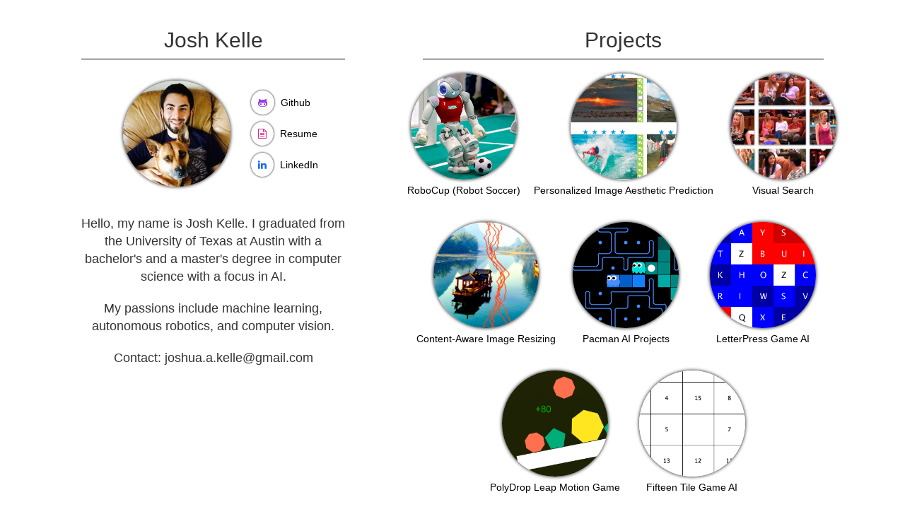

--- FILE ---
content_type: text/html; charset=utf-8
request_url: http://joshkelle.com/
body_size: 1439
content:
<html>
<head>
    <!-- bootstrap -->
    <link rel="stylesheet" href="https://maxcdn.bootstrapcdn.com/bootstrap/3.2.0/css/bootstrap.min.css" />

    <!-- css -->
    <link href="css/index.css" type="text/css" rel="stylesheet" />

    <!-- font awesome -->
    <link href="//maxcdn.bootstrapcdn.com/font-awesome/4.2.0/css/font-awesome.min.css" rel="stylesheet" />

    <!-- prevent zooming on mobile -->
    <meta name="viewport" content="width=device-width, initial-scale=1, maximum-scale=1" />
</head>
<body>

    <div class="container">
    <div class="row">

        <div class="col-sm-5">
            <h2 style="text-align: center;">Josh Kelle</h2>
            <hr />

            <img class="profilePic" src="assets/headshot.jpg" />

            <div class="resource_container">
                <div>
                    <a id="github" class="resource fa fa-github-alt" href="https://github.com/jkelle" target="_blank"></a>
                    <a href="https://github.com/jkelle" target="_blank"> Github</a>
                </div>
                <div>
                    <a id="resume" class="resource fa fa-file-text-o" href="JoshKelleResume.pdf" target="_blank"></a>
                    <a href="JoshKelleResume.pdf" target="_blank"> Resume</a>
                </div>
                <div>
                    <a id="linkedin" class="resource fa fa-linkedin" href="https://linkedin.com/in/jkelle" target="_blank"></a>
                    <a href="https://linkedin.com/in/jkelle" target="_blank"> LinkedIn</a>
                </div>
            </div>

            <div class="introParagraph">
                <p>
                    Hello, my name is Josh Kelle. 
                    I graduated from the University of Texas at Austin 
                    with a bachelor's and a master's degree in computer science with a focus in AI.
                </p>
                <p>
                    My passions include machine learning, autonomous robotics, and computer vision.
                </p>

                <p>Contact: joshua.a.kelle@gmail.com</p>
            </div>

        </div>

        <div class="col-sm-7">
            <h2 style="text-align: center;">Projects</h2>
            <hr />

            <div class="projectCircle">
                <a class="projectTile" href="projects/roboCup.html">
                    <img class="projectThumbnail" src="assets/RoboCup/kick.jpg" />
                </a>
                <p><a class="projectTextLink" href="projects/roboCup.html">RoboCup (Robot Soccer)</a></p>
            </div>

            <div class="projectCircle">
                <a class="projectTile" href="projects/imageAesthetic.html">
                    <img class="projectThumbnail" src="assets/imageAesthetic/aadb_square.jpg" />
                </a>
                <p><a class="projectTextLink" href="projects/imageAesthetic.html">Personalized Image Aesthetic Prediction</a></p>
            </div>

            <div class="projectCircle">
                <a class="projectTile" href="projects/visualSearch.html">
                    <img class="projectThumbnail" src="assets/VisualSearch/visual_search_homepage6.jpg" />
                </a>
                <p><a class="projectTextLink" href="projects/visualSearch.html">Visual Search</a></p>
            </div>

            <div class="projectCircle">
                <a class="projectTile" href="projects/contentAwareResize.html">
                    <img class="projectThumbnail" src="assets/ContentAwareResizing/karst_many_seams.png" />
                </a>
                <p><a class="projectTextLink" href="projects/contentAwareResize.html">Content-Aware Image Resizing</a></p>
            </div>

            <div class="projectCircle">
                <a class="projectTile" href="projects/pacman.html">
                    <img class="projectThumbnail" src="assets/Pacman/pacman_homepage.png" />
                </a>
                <p><a class="projectTextLink" href="projects/pacman.html">Pacman AI Projects</a></p>
            </div>

            <div class="projectCircle">
                <a class="projectTile" href="projects/letterpress.html">
                    <img class="projectThumbnail" src="assets/LetterPress/letterpressHomepage.png" />
                </a>
                <p><a class="projectTextLink" href="projects/letterpress.html">LetterPress Game AI</a></p>
            </div>

            <div class="projectCircle">
                <a class="projectTile" href="projects/polydrop.html">
                    <img class="projectThumbnail" src="assets/PolyDrop/PolyDropHomepage.png" />
                </a>
                <p><a class="projectTextLink" href="projects/polydrop.html">PolyDrop Leap Motion Game</a></p>
            </div>

            <div class="projectCircle">
                <a class="projectTile" href="projects/fifteen.html">
                    <img class="projectThumbnail" src="assets/Fifteen/scrambled_homepage.png" />
                </a>
                <p><a class="projectTextLink" href="projects/fifteen.html">Fifteen Tile Game AI</a></p>
            </div>

        </div>
    </div>
    </div>

    <!-- Start of StatCounter Code for Default Guide -->
<script type="text/javascript">
var sc_project=9972548; 
var sc_invisible=1; 
var sc_security="72ffb508"; 
var scJsHost = (("https:" == document.location.protocol) ?
"https://secure." : "http://www.");
document.write("<sc"+"ript type='text/javascript' src='" +
scJsHost+
"statcounter.com/counter/counter.js'></"+"script>");
</script>
<noscript><div class="statcounter"><a title="shopify visitor
statistics" href="http://statcounter.com/shopify/"
target="_blank"><img class="statcounter"
src="http://c.statcounter.com/9972548/0/72ffb508/1/"
alt="shopify visitor statistics"></a></div></noscript>
<!-- End of StatCounter Code for Default Guide -->

</body>
</html>


--- FILE ---
content_type: text/css; charset=utf-8
request_url: http://joshkelle.com/css/index.css
body_size: 552
content:

* {
	font-family: "HelveticaNeue-Light", "Helvetica Neue Light", "Helvetica Neue", Helvetica, Arial, sans-serif;
}

.introParagraph {
	font-size: large;
	margin-top: 30px;
	margin-right: 40px;
	margin-left: 40px;
}

p {
	padding-bottom: 10px;
}

.resource {
	display: inline-block;
	padding: 10px;
	border-radius: 100%;
	margin: 5px;
	box-shadow: 0 0 3px black;
	text-decoration: none;
	text-align: left;
}
.resource:hover {
	box-shadow: 0 0 5px black;
	text-decoration: none;
}
.resource_container div a, .resource_container div a:hover {
	/*text-decoration: none;*/
	display: inline-block;
	color: black;
}

.resource_container {
	text-align: left;
	display: inline-block;
	vertical-align: middle;
}

#github /*a*/ {
	background-color: white;
	color: #923dea;
}
#resume /*a*/ {
	background-color: white;
	color: #de2390;
}
#linkedin /*a*/ {
	background-color: white;
	color: #1669ef;
}

.container {
	text-align: center;
	padding: 20px;
}

hr {
	border-color: black;
	margin-right: 40px;
	margin-left: 40px;
	margin-top: 0;
}

.projectThumbnail {
	height: 150px;
	/*margin: 5px;*/
	border-radius: 100%;
}

.projectTile, .projectTile:hover {
	display: inline-block;
	box-shadow: 0 0 5px black;
	margin-left: 20px;
	margin-right: 20px;
	border-radius: 100%;
	margin-bottom: 5px;
}

.projectTile:hover {
	box-shadow: 0 0 10px black;
}

.projectCircle {
	display: inline-block;
	margin-bottom: 15px;
}

.projectTextLink, .projectTextLink:hover {
	color: black;
}

.profilePic {
	height: 150px;
	margin: 10px;
	border-radius: 100%;
	
	display: inline-block;
	box-shadow: 0 0 5px black;
	margin-left: 20px;
	margin-right: 20px;
	border-radius: 100%;
}